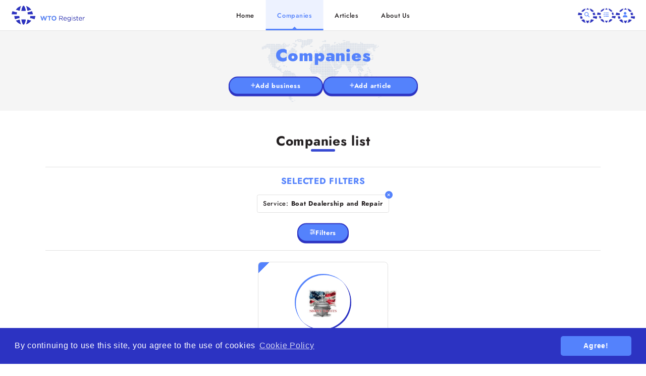

--- FILE ---
content_type: text/html; charset=utf-8
request_url: https://wtoregister.com/en/services/retail-trade-boat-dealership-and-repair
body_size: 3988
content:
<!DOCTYPE html>
<html>
    <head>
        <title>Boat Dealership and Repair</title>
        <meta name="viewport" content="width=device-width,initial-scale=1">
        <meta name="csrf-param" content="authenticity_token" />
<meta name="csrf-token" content="pg2C8VE1l__9Jguydg-y0fc7ezIKZAkdaywFHCuRlS5iquChDG8b0Fd6UlqbqhpNy9l-NrmbW34nwJ5vRDVnQQ" />
        

        <link rel="stylesheet" href="/assets/application-43ee0cc1b89cfed8955466df14627086f9f9cefe52bac8c28738569bb048e0bd.css" data-turbo-track="reload" />
        <script src="/assets/application-54ac9fe7e65815476fd827d9c628811be464862a7f95c3bf9974171d032bfa4e.js" data-turbo-track="reload" defer="defer"></script>

            
<!-- General -->
<meta name="description" content="WTO – World Trade Opportunity is a global platform open to all types of organizations: businesses, NGOs, educational institutions, government bodies, and more." />
<meta name="abstract" content="WTO – World Trade Opportunity is a global platform open to all types of organizations">
<meta name="distribution" content="global">
<meta name="googlebot" content="all">
<meta name="robots" content="all">
<meta name="revisit-after" content="1 days">
<meta name="copyright" content="WTO – World Trade Opportunity is a global platform open to all types of organizations">
<meta name="author" content="wollow-soft.com">
<meta content="en" name="language" />
<meta http-equiv="content-language" content="en" />
<meta content="yes" name="allow-search" />
<meta content="all" name="audience" />

<!-- Dublin Core -->
<meta name="DC.language" CONTENT="en">
<meta name="DC.title" content="WTO – World Trade Opportunity is a global platform open to all types of organizations" />
<meta name="DC.subject" content="website" />
<meta name="DC.creator" content="https://wollow-soft.com/" />
<meta name="DC.format" content="text/html" />
<meta name="DC.identifier" content="WTO – World Trade Opportunity is a global platform open to all types of organizations" />
<meta name="DC.source" content="text/html" />
<meta name="DC.type" content="Text" />
<meta name="DC.rights" content="All rights reserved" />

<!-- Open Graph -->
<meta property="og:title" content="WTO – World Trade Opportunity is a global platform open to all types of organizations" />
<meta property="og:image" content="https://wtoregister.com/images/logo_share.png" />
<meta property="og:description" content="WTO – World Trade Opportunity is a global platform open to all types of organizations: businesses, NGOs, educational institutions, government bodies, and more." />
<meta property="og:locale" content="en" />
<meta property="og:url" content="https://wtoregister.com/en/services/retail-trade-boat-dealership-and-repair" />

<!-- Twitter -->   
<meta name="twitter:card" content="summary" />
<meta name="twitter:app:name:iphone" content="WTO Register" />


<meta property="twitter:title" content="WTO – World Trade Opportunity is a global platform open to all types of organizations" />
<meta property="twitter:description" content="WTO – World Trade Opportunity is a global platform open to all types of organizations: businesses, NGOs, educational institutions, government bodies, and more." />
<meta property="twitter:image" content="https://wtoregister.com/images/logo_share.png" />


              <link rel="canonical" href="https://wtoregister.com/en/services/retail-trade-boat-dealership-and-repair">



        <meta name="theme-color" content="#2c33c2">
        <link rel="icon" href="https://wtoregister.com/assets/favicon-10586c962fb57645920e232be92a124b37091eb8dc7caf628582fb9816e69dd5.png" type="image/png">

        <!-- Google tag (gtag.js) 20/06/2023-->
        <script async src="https://www.googletagmanager.com/gtag/js?id=G-0PLR5NPS6Q"></script>
        <script>
            window.dataLayer = window.dataLayer || [];
            function gtag(){dataLayer.push(arguments);}
            gtag('js', new Date());

            gtag('config', 'G-0PLR5NPS6Q');
        </script>
    </head>

    <body
        data-controller="main-scripts cookies forms captcha"
        data-action="resize@window->main-scripts#resizeMethod">
        <div id="site_locale" data-locale="en" class="display-none"></div>

        <div class="loader__container--outer showed">
            <div class="loader__container--inner">
                <p>
                    <span>WTO</span>
                </p>
            </div>
        </div>
        <div class="sparks-effect__container--outer">
            <div class="alerts__container--outer">
                


            </div>
            <header>
                <!-- Modal container - search for business -->
<div
    class="modal__container--outer js-search-business-modal">
    <div class="modal__container--inner container--narrow">
        <div class="modal__container--top"> 
            <p>
                Search for business
            </p>
            <i class="fa-solid fa-xmark js-close-modal"></i>
        </div>
        <div class="modal__container--middle">
            <div class="modal__container--search">
                <form id="search-business-form" action="/en/services" accept-charset="UTF-8" method="get">
                    <input name="q[term]" type="text" placeholder="Search..." value="" />
                    <button class=""> 
                        <i class="fa-solid fa-magnifying-glass"></i>
                    </button>
</form>            </div>
        </div>
    </div>
</div>
<!-- Modal container - additional info -->
<div
    class="modal__container--outer js-information-modal">
    <div class="modal__container--inner container--narrow">
        <div class="modal__container--top"> 
            <p>
                Information
            </p>
            <i class="fa-solid fa-xmark js-close-modal"></i>
        </div>
        <div class="modal__container--middle">
            <div class="modal__container--menu-links">
                <ul>
                    <li>
                        <a class="link--slide-effect " href="/en/about-tags">
                            Tags information
</a>                    </li>
                    <li>
                        <a class="link--slide-effect " href="/en/terms">
                            Terms and conditions
</a>                    </li>
                    <li>
                        <a class="link--slide-effect " href="/en/cookie-policy">
                            Cookie policy
</a>                    </li>
                </ul>
            </div>
        </div>
    </div>
</div>
<!-- Modal container - my profile -->
<div
    class="modal__container--outer js-my-profile-modal">
    <div class="modal__container--inner container--narrow">
        <div class="modal__container--top"> 
            <p>
                My profile
            </p>
            <i class="fa-solid fa-xmark js-close-modal"></i>
        </div>
        <div class="modal__container--middle">
            <div class="modal__container--menu-links">
                <ul>
                        <li>
                            <a class="link--slide-effect " href="/en/login">
                                Sign in
</a>                        </li>
                        <li>
                            <a class="link--slide-effect " href="/en/register">
                                Register
</a>                        </li>
                </ul>
            </div>
        </div>
    </div>
</div>

<div class="header__container--inner">
    <a class="header__link--logo" href="/">
        <img alt="WTO Business Register Logo" src="/assets/logo-d1a6c8c46a33f74b9c37d8048eaebacd025a37aecb682bfa700245503c62eeb3.png" />
</a>    <div class="header__container--menu">
        <nav>
            <ul>
                <li>
                    <a class="" href="/">Home</a>
                </li>
                <li>
                    <a class="active" href="/en/services">Companies</a>
                </li>
                <li>
                    <a class="" href="/en/articles">Articles</a>
                </li>
                <li>
                    <a class="" href="/en/about">About Us</a>
                </li>
            </ul>
        </nav>
        <div class="menu__container--marker">
            <span></span>
        </div>
    </div>
    <div class="header__container--right">
        <button 
            class="header__container--submenu-icon js-open-search-business-modal"
            title="Search for business">
            <span>
                <i class="fa-solid fa-magnifying-glass"></i>
            </span>
        </button>
        <button 
            class="header__container--submenu-icon js-open-information-modal"
            title="Information">
            <span>
                <i class="fa-solid fa-list-ul"></i>
            </span>
        </button>
        <button 
            class="header__container--submenu-icon js-open-my-profile-modal"
            title="My profile">
            <span>
                <i class="fa-solid fa-user"></i>
            </span>
        </button>
        <button class="mobile-menu__container--icon">
            <span></span>
            <span></span>
            <span></span>
        </button>
    </div>
</div>
            </header>
            <main>
                


    
<!-- General -->
<meta name="description" content="WTO – World Trade Opportunity is a global platform open to all types of organizations: businesses, NGOs, educational institutions, government bodies, and more." />
<meta name="abstract" content="WTO – World Trade Opportunity is a global platform open to all types of organizations">
<meta name="distribution" content="global">
<meta name="googlebot" content="all">
<meta name="robots" content="all">
<meta name="revisit-after" content="1 days">
<meta name="copyright" content="WTO – World Trade Opportunity is a global platform open to all types of organizations">
<meta name="author" content="wollow-soft.com">
<meta content="en" name="language" />
<meta http-equiv="content-language" content="en" />
<meta content="yes" name="allow-search" />
<meta content="all" name="audience" />

<!-- Dublin Core -->
<meta name="DC.language" CONTENT="en">
<meta name="DC.title" content="Boat Dealership and Repair" />
<meta name="DC.subject" content="website" />
<meta name="DC.creator" content="https://wollow-soft.com/" />
<meta name="DC.format" content="text/html" />
<meta name="DC.identifier" content="WTO – World Trade Opportunity is a global platform open to all types of organizations" />
<meta name="DC.source" content="text/html" />
<meta name="DC.type" content="Text" />
<meta name="DC.rights" content="All rights reserved" />

<!-- Open Graph -->
<meta property="og:title" content="Boat Dealership and Repair" />
<meta property="og:image" content="https://wtoregister.com/images/logo_share.png" />
<meta property="og:description" content="WTO – World Trade Opportunity is a global platform open to all types of organizations: businesses, NGOs, educational institutions, government bodies, and more." />
<meta property="og:locale" content="en" />
<meta property="og:url" content="https://wtoregister.com/en/services/retail-trade-boat-dealership-and-repair" />

<!-- Twitter -->   
<meta name="twitter:card" content="summary" />
<meta name="twitter:app:name:iphone" content="WTO Register" />


<meta property="twitter:title" content="Boat Dealership and Repair" />
<meta property="twitter:description" content="WTO – World Trade Opportunity is a global platform open to all types of organizations: businesses, NGOs, educational institutions, government bodies, and more." />
<meta property="twitter:image" content="https://wtoregister.com/images/logo_share.png" />



<!-- Modal container - filter companies -->
<div class="modal__container--outer js-filter-companies-modal">
    <div class="modal__container--inner container--narrow">
        <div class="modal__container--top"> 
            <p>
                Filter companies
            </p>
            <i class="fa-solid fa-xmark js-close-modal"></i>
        </div>
        <div class="modal__container--middle">
            <form id="filter-companies-form" action="/en/services" accept-charset="UTF-8" method="get"> 
                <input class="" autocomplete="off" type="hidden" name="q[term]" id="q_term" />

                <div class="filter-companies__container--type">
                    <p>
                        Type
                    </p>
                    <div>
                            <div class="checkbox__container--single">
                                <input 
                                    type="checkbox"
                                    id="company-type-0"
                                    name="q[company_types_ids][]"
                                    value="2"
                                    >
                                <label for="company-type-0">
                                    Freelancer
                                </label>
                            </div>
                            <div class="checkbox__container--single">
                                <input 
                                    type="checkbox"
                                    id="company-type-1"
                                    name="q[company_types_ids][]"
                                    value="1"
                                    >
                                <label for="company-type-1">
                                    NGO’s
                                </label>
                            </div>
                            <div class="checkbox__container--single">
                                <input 
                                    type="checkbox"
                                    id="company-type-2"
                                    name="q[company_types_ids][]"
                                    value="3"
                                    >
                                <label for="company-type-2">
                                    Company
                                </label>
                            </div>
                    </div>
                </div>
               <div class="input__container--single">
                    <div class="label__container--outer">
                        <label for="company-size-filter">
                            Size(company type)
</label>                    </div>
                    <div class="select__container--outer">
                        <select
                            id="company-size-filter" 
                            class="select2"
                            name="q[company_size_id]" >
                            <option></option>
                                <option value="1" >Micro (2-9)</option>
                                <option value="2" >Small (10-49)</option>
                                <option value="3" >Medium (50-249)</option>
                                <option value="4" >Large (250-999)</option>
                                <option value="5" >Huge (999+)</option>
                                <option value="6" >Monster (5000+)</option>
                        </select>
                    </div>
                </div>
                <div class="input__container--single">
                    <div class="label__container--outer">
                        <label for="company-country-filter">
                            Country
</label>                    </div>
                    <div class="select__container--outer">
                        <select 
                            id="company-country-filter"
                            class="select2"
                            name="q[country_id]" 
                            data-autocomplete="/en/autocomplete/country?with_companies=1">
                            <option value="" selected>
                                
                            </option>
                        </select>
                    </div>
                </div>
                <div class="input__container--single">
                    <div class="label__container--outer">
                        <label for="company-category-filter">
                            Category
</label>                    </div>
                    <div class="select__container--outer">
                        <select 
                            id="company-category-filter"
                            class="select2 js-company-filter-category-select"
                            name="q[category_id]" 
                            data-autocomplete="/en/autocomplete/category?type=main&amp;with_companies=1">
                            <option value="628" selected>
                                Retail Trade
                            </option>
                        </select>
                    </div>
                </div>
                <div class="input__container--single">
                    <div class="label__container--outer">
                        <label for="company-service-filter">
                            Service
</label>                    </div>
                    <div class="select__container--outer">
                        <select 
                            id="company-service-filter"
                            class="select2 js-company-filter-service-select"
                            name="q[subcategory_id]"
                            data-autocomplete="/en/autocomplete/category?parent_id=628&amp;type=subcategory&amp;with_companies=1"
                            >
                            <option value="634" selected>
                                Boat Dealership and Repair
                            </option>
                        </select>
                    </div>
                </div>
</form>        </div>
        <div class="modal__container--bottom">
            <button 
                form="filter-companies-form"
                class="button__container--outer">
                <span>
                    <i class="fa-solid fa-filter"></i>
                    Filter
                </span>
            </button>
        </div>
    </div>
</div>
<div class="main__container--top">
    <div class="main-top__container--inner">
        <div class="main-top__container--content">
            <h1 class="text--tilte">
                Companies
            </h1>
            <div class="main-top__container--actions">
                    <a class="button__container--outer" href="/en/register">
                        <span>
                            <i class="fa-solid fa-plus"></i>
                            Add business
                        </span>
</a>                    <a class="button__container--outer" href="/en/login">
                        <span>
                            <i class="fa-solid fa-plus"></i>
                            Add article
                        </span>
</a>            </div>
        </div>
    </div>
</div>
<div
    data-controller="companies-scripts"
    class="main__container--bottom">
    <div class="container--single-section">
        <h2 class="text--title">
            Companies list
        </h2>
        <div class="section__container--main">
            <div class="companies__container--filter-section">
                    <p class="selected-filters__text--title">
                        Selected filters
                    </p>
                    <div class="companies__container--selected-filters">




                            <div data-filter-type="service">
                                <i class="fa-solid fa-xmark"></i>
                                Service: <span>Boat Dealership and Repair</span>
                            </div>
                    </div>
                <button class="button__container--outer js-open-filter-companies-modal">
                    <span>
                        <i class="fa-solid fa-sliders"></i>
                        Filters
                    </span>
                </button>
            </div>
                <div class="companies__container--outer">
                        <div class="company__container--single ">
    <a class="single-company__link--logo" href="/en/profile/109582/simply-yachts-llc">
        <div class="single-company__container--logo">
            <div>
                <img src="/uploads/company/000/109/582/logo/v800x800-4a2208e9ad8ab3e7afa4ee8c9068245f.png">
            </div>
        </div>
</a>    <a class="single-company__link--title" href="/en/profile/109582/simply-yachts-llc">
        <h3 class="single-company__text--title">
            Simply Yachts LLC
        </h3>
</a>    <blockquote class="single-company__text--slogan">
            Simply Yachts LLC
    </blockquote>
        <div class="single-company__container--location">
            <i class="fa-solid fa-location-dot"></i>
            <div>
                <a href="/en/services?q%5Bcountry_id%5D=245">Virgin Islands (US)</a>
            </div>
        </div>
    <div class="single-company__container--type">
            <span>Type:</span>
            Freelancer
    </div>

        <div class="single-company__container--services">
                <a href="/en/services/retail-trade-boat-dealership-and-repair">
                    Boat Dealership and Repair
</a>
        </div>
        <div class="single-company__container--description">
            <p>We are complete Yacht Management, including but not limited to: Marine Air Conditioning, Marine Electronics Installations, Mechanical inspections, Electronics Diagnosis, Hydraulic Repairs, Diesel Engine Services and Repair, Captains, and Crews on call.</p>
<p></p>
        </div>
    <div class="single-company__container--action">
        <a class="button__container--outer " href="/en/profile/109582/simply-yachts-llc">
            <span>
                <i class="fa-solid fa-eye"></i>
                View profile
            </span>
</a>    </div>
</div>
                </div>

                
        </div>
    </div>

    <div class="container--single-section">
    <p class="text--title">
        Advertisement
    </p>
    <div class="banner__container--outer">
        <div class="banner__container--inner">
            <a 
                href="https://antspath.com" 
                target="_blank"
                title="AntsPath - revive old sales leads, reconnect with past clients and expand your network growth">
                <img alt="antspath banner image" src="/assets/antspath_banner_image-374a7e334a7e4d2fa3313d5fffd364049e3fa93f4d0e3f101876738e6b481c26.png" />
            </a>
        </div>
    </div>
</div>
</div>
            </main>
            <footer>
                <div class="footer__container--inner">
    © 2026 <span class="footer__text--company-name">WTO – World Trade Opportunity is a global platform open to all types of organizations</span>. All rights reserved.  
    <span class="container--hidden">
        <a
            href="https://wollow-soft.com/"
            target="_blank" 
            rel="noopener"
            title="Software development"
            class="c">Software development</a>
            from <span> Wollow </span>
    </span>
</div>
            </footer>
        </div>

        <script src="https://challenges.cloudflare.com/turnstile/v0/api.js?render=explicit&onload=onloadTurnstileCallback" defer></script>
    </body>
</html>
